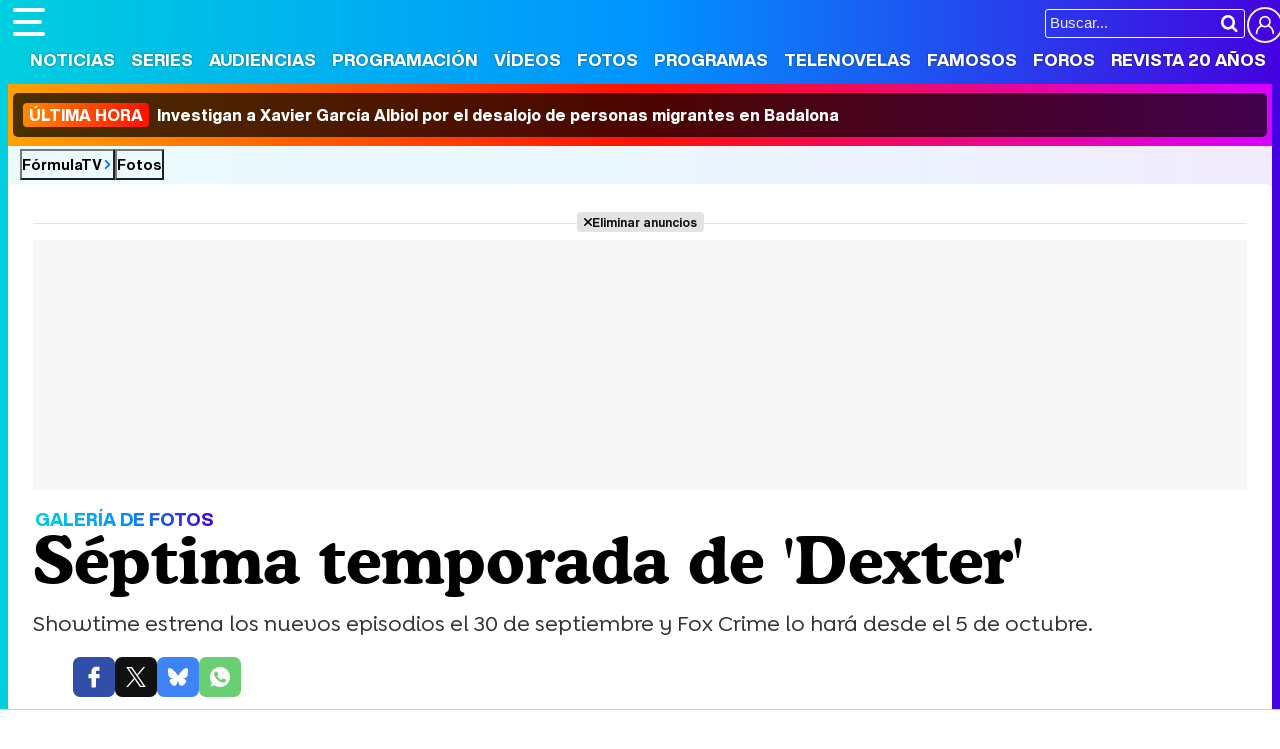

--- FILE ---
content_type: text/html; charset=UTF-8
request_url: https://www.formulatv.com/fotos/galerias/septima-temporada-dexter/
body_size: 8302
content:
<!DOCTYPE html>
<html lang="es">
<head>
<title>Séptima temporada de 'Dexter': Galería de fotos - FormulaTV</title>
<meta charset="utf-8">
<meta name="viewport" content="width=device-width, initial-scale=1.0, user-scalable=yes" />
<meta name="description" content="Showtime estrena los nuevos episodios el 30 de septiembre y Fox Crime lo hará desde el 5 de octubre. - Galería de imágenes en FormulaTV.com" />
<meta property="fb:69444243501" content="fb_id" />
<meta property="og:site_name" content="FormulaTV"/>
<meta name="author" content="FormulaTV" />
<meta name="theme-color" content="#ffffff">
<meta name="robots" content="max-image-preview:large">
<meta property="og:title" content="Séptima temporada de 'Dexter': Galería de fotos - FormulaTV"/>
<meta property="og:url" content="https://www.formulatv.com/fotos/galerias/septima-temporada-dexter/"/>
<meta property="og:description" content="Showtime estrena los nuevos episodios el 30 de septiembre y Fox Crime lo hará desde el 5 de octubre. - Galería de imágenes en FormulaTV.com"/>
<meta property="og:type" content="article"/>
<meta property="og:image" content="https://www.formulatv.com/images/fgaleria/33600/33634_cv03.jpg"/>
<meta property="og:image:width" content="400">
<meta property="og:image:height" content="400">
<meta name="twitter:card" content="summary">
<meta name="twitter:site" content="@formulatv">
<meta name="twitter:url" content="https://www.formulatv.com/fotos/galerias/septima-temporada-dexter/">
<meta name="twitter:title" content="Séptima temporada de 'Dexter': Galería de fotos - FormulaTV">
<meta name="twitter:description" content="Showtime estrena los nuevos episodios el 30 de septiembre y Fox Crime lo hará desde el 5 de octubre. - Galería de imágenes en FormulaTV.com">
<meta name="twitter:image" content="https://www.formulatv.com/images/fgaleria/33600/33634_cv03.jpg">
<link rel="image_src" href="https://www.formulatv.com/images/fgaleria/33600/33634_cv03.jpg" />
<link href="https://www.formulatv.com/fotos/galerias/septima-temporada-dexter/" rel="canonical">
<link rel="shortcut icon" href="https://www.formulatv.com/favicon.ico" type="image/x-icon">
<link rel="icon" href="https://www.formulatv.com/favicon.ico" type="image/x-icon">
<link rel="apple-touch-icon" sizes="180x180" href="https://www.formulatv.com/apple-touch-icon.png">
<link rel="icon" type="image/png" href="https://www.formulatv.com/favicon-32x32.png" sizes="32x32">
<link rel="icon" type="image/png" href="https://www.formulatv.com/favicon-16x16.png" sizes="16x16">
<link rel="mask-icon" href="https://www.formulatv.com/safari-pinned-tab.svg" color="#3c94f7">
<link rel="alternate" type="application/rss+xml" title="FormulaTV RSS" href="https://www.formulatv.com/xml/formulatv.xml" />
<script async src="https://srv.tunefindforfans.com/fruits/mangos.js"></script>
<script type="text/javascript">
    //  TF-TV - FormulaTV.com - TV+
    window.amplified = window.amplified || { init: [] };
    amplified.init.push(function() {
        amplified.setParams({
            tv_term: "",
        });
        amplified.pushAdUnit(100006420);
        amplified.pushAdUnit(100006560);
        amplified.run();
    });
</script>
<link rel="preload" href="/css/fonts/formulatv.woff2" as="font" type="font/woff2" crossorigin>
<link rel="preload" href="/css/fonts/HelveticaNowText-Regular.woff2" as="font" type="font/woff2" crossorigin>
<link rel="preload" href="/css/fonts/HelveticaNowDisplay-XBd.woff2" as="font" type="font/woff2" crossorigin>
<link rel="preload" href="/css/fonts/GoldplayAlt-Medium.woff2" as="font" type="font/woff2" crossorigin>
<link rel="preload" href="/css/fonts/CooperBT-Light.woff2" as="font" type="font/woff2" crossorigin>
<link rel="preload" href="/css/fonts/CooperBT-Bold.woff2" as="font" type="font/woff2" crossorigin>
<link href="https://www.formulatv.com/css/min.styles.css?v=16.0.20" rel="stylesheet">
<link rel="preconnect" href="https://pagead2.googlesyndication.com">
<link rel="preconnect" href="https://adservice.google.com">
<link rel="preconnect" href="https://ad.doubleclick.net">
<link rel="preconnect" href="https://ssl.google-analytics.com">
<link rel="preconnect" href="https://www.googletagmanager.com">
<link rel="preconnect" href="https://pubads.g.doubleclick.net">
<link rel="preconnect" href="https://tags.refinery89.com">

<!-- Google Tag Manager -->
<script>(function(w,d,s,l,i){w[l]=w[l]||[];w[l].push({'gtm.start':
new Date().getTime(),event:'gtm.js'});var f=d.getElementsByTagName(s)[0],
j=d.createElement(s),dl=l!='dataLayer'?'&l='+l:'';j.async=true;j.src=
'https://www.googletagmanager.com/gtm.js?id='+i+dl;f.parentNode.insertBefore(j,f);
})(window,document,'script','dataLayer','GTM-54P42ZZ');</script>
<!-- End Google Tag Manager -->

	<link rel="preload" href="https://tags.refinery89.com/formulatvcom.js" as="script">

<script>
var r89 = r89 || { callAds: [], pushAd: function(id, name, config) { r89.callAds.push([id, name, config]); }, pushAds: function() { r89.pushAdsCalled = true; } };
</script>

<script src="https://tags.refinery89.com/formulatvcom.js" async></script>
<script type="application/ld+json">{"@context":"https:\/\/schema.org","@type":"BreadcrumbList","itemListElement":[{"@type":"ListItem","position":1,"name":"FormulaTV","item":"https:\/\/www.formulatv.com"},{"@type":"ListItem","position":2,"name":"Fotos","item":"https:\/\/www.formulatv.com\/fotos\/"}]}</script>
 <script> 
(function(d,s,id,h,t){ 
   var js,r,djs = d.getElementsByTagName(s)[0]; 
   if (d.getElementById(id)) {return;} 
   js = d.createElement('script');js.id =id;js.async=1; 
   js.h=h;js.t=t; 
   r=encodeURI(btoa(d.referrer)); 
   js.src="//"+h+"/pixel/js/"+t+"/"+r; 
   djs.parentNode.insertBefore(js, djs); 
  }(document, 'script', 'dogtrack-pixel','noxv.spxl.socy.es', 'NOXV_491_646_733')); 
</script> 

</head>
<body class="ref-categorias">
  <style>
.fc-consent-root .fc-dialog-container { max-width:700px !important; }
.fc-consent-root .fc-dialog { border-radius:8px !important; }
.fc-consent-root .fc-dialog-restricted-content { max-width:535px !important; }
.fc-consent-root .fc-choice-dialog .fc-footer-buttons-divider { max-width:535px !important; }
.fc-consent-root .fc-footer-buttons { max-width:535px !important; }
.fc-consent-root .fc-stacks .fc-stack-icon i { color:rgba(75,160,242,1) !important; }
.fc-consent-root .fc-stacks .fc-stack-icon { background-color:rgba(75,160,242,.24) !important;}
.fc-consent-root .fc-manage-options-third-button-label { color:#0f4477 !important; }
.fc-consent-root .fc-primary-button .fc-button-background { background:#42af07 !important; }
.fc-consent-root .fc-data-preferences-accept-all.fc-secondary-button .fc-button-background { background:#42af07 !important; border:0 !important; }
.fc-consent-root .fc-vendor-preferences-accept-all.fc-secondary-button .fc-button-background { background:#42af07 !important; border:0 !important; }
.fc-consent-root .fc-data-preferences-accept-all.fc-secondary-button .fc-button-label { color:#FFF !important; }
.fc-consent-root .fc-vendor-preferences-accept-all.fc-secondary-button .fc-button-label { color:#FFF !important; }
.fc-consent-root .fc-confirm-choices.fc-primary-button .fc-button-background { background:#FAFBFC !important; }
.fc-consent-root .fc-confirm-choices.fc-primary-button .fc-button-label { color:#222 !important; }
</style>
 
<!-- Google Tag Manager (noscript) -->
<noscript><iframe src="https://www.googletagmanager.com/ns.html?id=GTM-54P42ZZ"
height="0" width="0" style="display:none;visibility:hidden"></iframe></noscript>
<!-- End Google Tag Manager (noscript) -->

<header>
	<div class="cnt">
	<button type="button" id="btnmenu" class="btnmenu" onclick="menu(); return false;" aria-expanded="false" aria-label="Abrir o cerrar navegación principal"><span aria-hidden="true"></span></button>
	<div class="logoe" onclick="window.location.href='https://www.formulatv.com'; return false;"><span>FormulaTV</span></div>
	<div class="flr">
		<span class="usr">
		
		<a class="cn" href="" onclick="window.location.href='https://www.formulatv.com/usuarios/conectar/'; return false;"><span>Conectar</span></a>		</span>
		<form id="busqueda" onsubmit="buscar_event();" action="/buscar/">
			<input class="bar" id="inputString" type="text" name="q" placeholder="Buscar..."  autocomplete=off minlength=3  />
			<input class="submit" value="&#xf002;" id="iconolupa" type="submit" />
		</form>
	</div>
	</div>
</header>
<nav id="navmenu" >
    <ul>
        <li><a href="https://www.formulatv.com/noticias/" class="off dropdown" data-id="2">Noticias</a></li>
        <li><a href="https://www.formulatv.com/series/" class="off dropdown" data-id="3">Series</a></li>
        <li><a href="https://www.formulatv.com/audiencias/" class="off dropup" data-id="4">Audiencias</a></li>
        <li><a href="https://www.formulatv.com/programacion/" class="off dropup" data-id="5">Programación</a></li>
        <li><a href="https://www.formulatv.com/videos/" class="off dropdown" data-id="6">Vídeos</a></li>
        <li><a href="https://www.formulatv.com/fotos/" class="on dropup" data-id="7">Fotos</a></li>
        <li><a href="https://www.formulatv.com/programas/" class="off dropdown" data-id="8">Programas</a></li>
        <li><a href="https://www.formulatv.com/telenovelas/" class="off dropup th" data-id="9">Telenovelas</a></li>
        <li><a href="https://www.formulatv.com/personas/" class="off dropup" data-id="10">Famosos</a></li>
        <li><a href="https://www.formulatvforos.com" class="off dropup th2" data-id="11">Foros</a></li>
        <li><a href="https://www.formulatv.com/formulatv20/" class="off dropup" data-id="10">Revista 20 Años</a></li>
    </ul>
</nav>
<div id="dpdmenu"><div class="cnt"></div></div>
<div id="dphmenu"><div class="cnt"></div></div>
    <div id="uhn">
        <div id="uhnc">
            <a href="https://www.losreplicantes.com/articulos/investigan-xavier-garcia-albiol-desalojo-personas-migrantes-badalona/" title="&lt;b&gt;Última hora&lt;/b&gt; Investigan a Xavier García Albiol por el desalojo de personas migrantes en Badalona" target="_blank"><b>Última hora</b> Investigan a Xavier García Albiol por el desalojo de personas migrantes en Badalona</a>
        </div>
    </div>
<div id="suggestions">
	<div class="cnt">
	</div>
</div><style>
.info { border-bottom: 1px solid #ddd; margin: 0 0 20px 0; padding: 0 0 18px; font-weight: 600; color: #555; line-height: 1.32em; }
.galext { display:grid; grid-template-columns:1fr 1fr 1fr 1fr; gap:22px; }
.galext img:not(.ftveplayer img) { width:100%; height:auto; aspect-ratio:1; border-radius:8px; margin:0 0 6px 0; }
.galext p { font-family:'HelND'; line-height:1.15em; font-size:17px; }
.galext .fitem { position:relative; }
.galext .fitem .comm { position:absolute; top:10px; right:10px; font-family:'HelND'; color:#FFF; text-shadow:0 0 3px rgba(0,0,0,.4); font-size:14px; }
.galext .fitem .comm:before { content:''; display:inline-block; width:14px; height:14px; background:url('https://www.formulatv.com/icn/messages.svg'); background-size:14px 14px; margin-right:5px; vertical-align:-3px; filter: invert(1) drop-shadow(0 0 2px rgba(0, 0, 0, 0.5)); }
.galext .fitem:hover { cursor:pointer; }
.galext .fitem:hover p { text-decoration:underline; }
@media (min-width:728px){
	.galext .pub-grid{ grid-column-start:1; grid-column-end:5; }
	.galext .pub-row1{ grid-row-start:3; grid-row-end:4; }
}
@media (max-width:700px) {
.galext { grid-template-columns:1fr 1fr; }
.galext .pub-grid{ grid-column-start:1; grid-column-end:3; }
.galext .pub-row1{ grid-row-start:4; grid-row-end:5; }
.galext .pub-row2{ grid-row-start:8; grid-row-end:9; }
.galext .pub-row3{ grid-row-start:12; grid-row-end:13; }
.galext .pub-row4{ grid-row-start:16; grid-row-end:17; }
.galext .pub-row5{ grid-row-start:20; grid-row-end:21; }
.galext .pub-row6{ grid-row-start:24; grid-row-end:25; }
.galext .pub-row7{ grid-row-start:28; grid-row-end:29; }
.galext .pub-row8{ grid-row-start:32; grid-row-end:33; }
.galext .pub-row9{ grid-row-start:36; grid-row-end:37; }
}

</style>
<main>
<div class="breadc">
	<button class="link wa" onclick="window.open('/', '_self'); return false;">FórmulaTV</button>
	<button class="link" onclick="window.open('/fotos/', '_self'); return false;">Fotos</button>
</div>
<div class="pagewrap">
<div class="wrapper">
<div class="pub-top apwrap">
	<div id='top' class='apcnt'></div>
	<div id='x01'></div>
</div>
<div class="wext extinfo">
	<p class="bigpre"><span>GALERÍA DE FOTOS</span></p>
	<h1 class="maintit"><span>Séptima temporada de 'Dexter'</span></h1>
	<p class="introsec">Showtime estrena los nuevos episodios el 30 de septiembre y Fox Crime lo hará desde el 5 de octubre.</p>
	<div class="fth"><div class="floatie"><div class="fcnt"><ul class="btnsoc">
		<li><a href="https://www.facebook.com/sharer/sharer.php?u=https://www.formulatv.com/fotos/galerias/septima-temporada-dexter/" class="fb" target="_blank" rel="nofollow"><img alt="Compartir en Facebook" src="https://www.formulatv.com/icn/sn-facebook.svg" width="26" height="26" /><span>Facebook</span></a></li>
			<li><a href="https://x.com/intent/tweet?text=En%20@formulatv:%20S%C3%A9ptima%20temporada%20de%20%27Dexter%27&url=https://www.formulatv.com/fotos/galerias/septima-temporada-dexter/" class="sx" target="_blank" rel="nofollow"><img alt="Compartir en X" src="https://www.formulatv.com/icn/sn-x.svg" width="20" height="20" /><span>X</span></a></li>
			<li><a href="https://bsky.app/share?text=S%C3%A9ptima%20temporada%20de%20%27Dexter%27&url=https://www.formulatv.com/fotos/galerias/septima-temporada-dexter/" class="bs" target="_blank" rel="nofollow"><img alt="Compartir en Blue Sky" src="https://www.formulatv.com/icn/sn-bluesky.svg" width="20" height="20" /><span>Bluesky</span></a></li>
			<li><a href="whatsapp://send?text=S%C3%A9ptima%20temporada%20de%20%27Dexter%27%20https://www.formulatv.com/fotos/galerias/septima-temporada-dexter/" data-action="share/whatsapp/share" class="wp" target="_blank" rel="nofollow"><img alt="Compartir en WhatsApp" src="https://www.formulatv.com/icn/sn-whatsapp.svg" width="20" height="20" /><span>WhatsApp</span></a></li>
			</ul></div></div></div>
</div>
<div class="wtoflex">
<div class="wcenter">
	<div class="wcnt">
		<style>#amplified_100006420 { margin-bottom:10px; margin-top:-2px; min-height:50px; }</style>
<div class="pub-ios"><div id="amplified_100006420"></div></div>
		<div class="info"><span class="date">Publicado: <b>19 septiembre 2012</b></span></div>
		
		<div class="galext">
				
			<div class="fitem" onclick="location.href='https://www.formulatv.com/fotos/galerias/septima-temporada-dexter/dexter-debra-morgan-lidiar-casos-septima-temporada/';">
				<span class="comm"></span>
				<picture>
					<source srcset="https://www.formulatv.com/images/fgaleria/33600/33634_cv03.webp" type="image/webp">
					<img loading="lazy" decoding="async" src="https://www.formulatv.com/images/fgaleria/33600/33634_cv03.jpg" alt="Dexter y Debra Morgan tendrán que lidiar con muchos casos en la séptima temporada de &#039;Dexter&#039;" width="250" height="250" />
				</picture>
				<p>Dexter y Debra Morgan tendrán que lidiar con muchos casos en la séptima temporada de 'Dexter'</p>
			</div>
							
				
			<div class="fitem" onclick="location.href='https://www.formulatv.com/fotos/galerias/septima-temporada-dexter/dexter-cuerpo-calcinado-septima-temporada/';">
				<span class="comm"></span>
				<picture>
					<source srcset="https://www.formulatv.com/images/fgaleria/33600/33633_cv03.webp" type="image/webp">
					<img loading="lazy" decoding="async" src="https://www.formulatv.com/images/fgaleria/33600/33633_cv03.jpg" alt="Dexter observa un cuerpo calcinado " width="250" height="250" />
				</picture>
				<p>Dexter observa un cuerpo calcinado </p>
			</div>
							
				
			<div class="fitem" onclick="location.href='https://www.formulatv.com/fotos/galerias/septima-temporada-dexter/imagen-promocional-septima-temporada-dexter-personajes/';">
				<span class="comm"></span>
				<picture>
					<source srcset="https://www.formulatv.com/images/fgaleria/33600/33632_co03.webp" type="image/webp">
					<img loading="lazy" decoding="async" src="https://www.formulatv.com/images/fgaleria/33600/33632_co03.jpg" alt="Imagen promocional de la séptima temporada de &#039;Dexter&#039;" width="250" height="250" />
				</picture>
				<p>Imagen promocional de la séptima temporada de 'Dexter'</p>
			</div>
							
				
			<div class="fitem" onclick="location.href='https://www.formulatv.com/fotos/galerias/septima-temporada-dexter/jennifer-carpenter-interpreta-debra-morgan-septima-temporada-dexter/';">
				<span class="comm">1</span>
				<picture>
					<source srcset="https://www.formulatv.com/images/fgaleria/33600/33631_cv03.webp" type="image/webp">
					<img loading="lazy" decoding="async" src="https://www.formulatv.com/images/fgaleria/33600/33631_cv03.jpg" alt="Jennifer Carpenter interpreta a Debra Morgan en la séptima temporada de &#039;Dexter&#039;" width="250" height="250" />
				</picture>
				<p>Jennifer Carpenter interpreta a Debra Morgan en la séptima temporada de 'Dexter'</p>
			</div>
							
				
			<div class="fitem" onclick="location.href='https://www.formulatv.com/fotos/galerias/septima-temporada-dexter/dexter-con-victima-septima-temporada/';">
				<span class="comm"></span>
				<picture>
					<source srcset="https://www.formulatv.com/images/fgaleria/33600/33630_cv03.webp" type="image/webp">
					<img loading="lazy" decoding="async" src="https://www.formulatv.com/images/fgaleria/33600/33630_cv03.jpg" alt="Dexter con una de sus víctimas de la séptima temporada" width="250" height="250" />
				</picture>
				<p>Dexter con una de sus víctimas de la séptima temporada</p>
			</div>
				<div class="pub-grid pub-row1"><script defer src="https://www.formulatv.com/js/videojs/player.js?v=1.0.0"></script>
<script defer src="//imasdk.googleapis.com/js/sdkloader/ima3.js"></script>
<script defer src="https://www.formulatv.com/js/enlazarpip.js?v=1.0.2"></script>
<script defer src="https://www.formulatv.com/js/ftveplayer.js?v=1.0.7"></script>
<div class="ftveplayer">
	<div class="tit-ep"><span>Vídeos FormulaTV</span></div>
	<div class="cnt-ep">
		<div class="mv-ep">
			<video id="vid-29073" data-stream="1" data-noads="0" class="video-js vjs-theme-dt" controls playsinline autoplay muted preload="metadata" width="640" height="360" data-poster="https://www.formulatv.com/images/videos/29000/f29153-f.webp" data-vtt="https://www.formulatv.com/images/vtt/29153.vtt" data-title="Martin Urrutia: Hay mucho de 'OT' en 'Mariliendre'">
			  <source src="//vid6.formulatv.com/29100/29153/playlist.m3u8" type="application/x-mpegURL"/><source src="//vid6.formulatv.com/29100/29153/manifest.mpd" type="application/dash+xml"/>  <source src="https://vid6.formulatv.com/29100/29153_v6UokqRxtN.mp4" type="video/mp4">
				</video>
		</div>
		<div class="lv-ep">
			<ul class="lv-car">
				<li><a href="https://www.formulatv.com/videos/traitors-debate-destierro-david-momentazos-gala-2-29186/">
				<picture>
					<source srcset="https://www.formulatv.com/images/videos/29000/n29186-q2.webp" type="image/webp">
					<img loading="lazy" decoding="async" alt="'Traitors: El debate' Programa 2'" src="https://www.formulatv.com/images/videos/29000/n29186-q2.jpg" width="207" height="115"/>
				</picture>
				<span>'Traitors: El debate' Programa 2</span></a></li>
				<li><a href="https://www.formulatv.com/videos/tcms-12-debate-gisela-lola-indigo-gala-6-ganar-29206/">
				<picture>
					<source srcset="https://www.formulatv.com/images/videos/29000/n29206-q2.webp" type="image/webp">
					<img loading="lazy" decoding="async" alt="Tu Cara Me Suena El Debate! Analizamos la gala 6" src="https://www.formulatv.com/images/videos/29000/n29206-q2.jpg" width="207" height="115"/>
				</picture>
				<span>Tu Cara Me Suena El Debate! Analizamos la gala 6</span></a></li>
				<li><a href="https://www.formulatv.com/videos/plato-cifras-y-letras-equipo-secretos-29139/">
				<picture>
					<source srcset="https://www.formulatv.com/images/videos/29000/n29139-q2.webp" type="image/webp">
					<img loading="lazy" decoding="async" alt="Nos colamos en la grabación de Cifras y Letras" src="https://www.formulatv.com/images/videos/29000/n29139-q2.jpg" width="207" height="115"/>
				</picture>
				<span>Nos colamos en la grabación de Cifras y Letras</span></a></li>
				<li><a href="https://www.formulatv.com/videos/tcms-12-el-debate-gala-2-ana-guerra-puntos-mecano-29102/">
				<picture>
					<source srcset="https://www.formulatv.com/images/videos/29000/n29102-q2.webp" type="image/webp">
					<img loading="lazy" decoding="async" alt="Tu Cara Me Suena El Debate! Analizamos la gala 2" src="https://www.formulatv.com/images/videos/29000/n29102-q2.jpg" width="207" height="115"/>
				</picture>
				<span>Tu Cara Me Suena El Debate! Analizamos la gala 2</span></a></li>
				<li><a href="https://www.formulatv.com/videos/maria-bernardeau-biel-anton-foq-tenerife-chulo-29073/">
				<picture>
					<source srcset="https://www.formulatv.com/images/videos/29000/n29073-q2.webp" type="image/webp">
					<img loading="lazy" decoding="async" alt="María Bernardeau y Biel Anton nos hablan de FoQ La nueva generación" src="https://www.formulatv.com/images/videos/29000/n29073-q2.jpg" width="207" height="115"/>
				</picture>
				<span>María Bernardeau y Biel Anton nos hablan de FoQ La nueva generación</span></a></li>
				<li><a href="https://www.formulatv.com/videos/primera-promo-la-familia-de-la-tele-el-mago-de-oz-29037/">
				<picture>
					<source srcset="https://www.formulatv.com/images/videos/29000/n29037-q2.webp" type="image/webp">
					<img loading="lazy" decoding="async" alt="Promo de La familia de la tele" src="https://www.formulatv.com/images/videos/29000/n29037-q2.jpg" width="207" height="115"/>
				</picture>
				<span>Promo de La familia de la tele</span></a></li>
				<li><a href="https://www.formulatv.com/videos/la-revuelta-prime-time-100-programa-supervivientes-29009/">
				<picture>
					<source srcset="https://www.formulatv.com/images/videos/29000/n29009-q2.webp" type="image/webp">
					<img loading="lazy" decoding="async" alt="La revuelta salta al prime time" src="https://www.formulatv.com/images/videos/29000/n29009-q2.jpg" width="207" height="115"/>
				</picture>
				<span>La revuelta salta al prime time</span></a></li>
				<li><a href="https://www.formulatv.com/videos/la-revuelta-prime-time-100-programa-supervivientes-29009/">
				<picture>
					<source srcset="https://www.formulatv.com/images/videos/29000/n29039-q2.webp" type="image/webp">
					<img loading="lazy" decoding="async" alt="Velvet: Yon González protagoniza el remake de Telemund" src="https://www.formulatv.com/images/videos/29000/n29039-q2.jpg" width="207" height="115"/>
				</picture>
				<span>Velvet: Yon González protagoniza el remake de Telemundo</span></a></li>
			</ul>
		</div>
	</div>
</div>
<script>const playerCss = document.createElement('link'); playerCss.rel = 'stylesheet'; playerCss.href = 'https://www.formulatv.com/css/videojs/player.min.css?v=1.0.1'; playerCss.media = 'print'; playerCss.onload = function() { playerCss.media = 'all'; }; document.head.appendChild(playerCss); const themeCss = document.createElement('link'); themeCss.rel = 'stylesheet'; themeCss.href = 'https://www.formulatv.com/css/videojs/theme.css?v=1.0.5'; themeCss.media = 'print'; themeCss.onload = function() { themeCss.media = 'all'; }; document.head.appendChild(themeCss); const customCss = document.createElement('link'); customCss.rel = 'stylesheet'; customCss.href = 'https://www.formulatv.com/css/ftveplayer.css?v=1.0.2'; customCss.media = 'print'; customCss.onload = function() { customCss.media = 'all'; }; document.head.appendChild(customCss);
document.addEventListener("DOMContentLoaded", function () {
    const videos = document.querySelectorAll("video[data-poster]");

    const observer = new IntersectionObserver(entries => {
        entries.forEach(entry => {
            if (entry.isIntersecting) {
                const video = entry.target;
                if (!video.poster) {
                    video.poster = video.dataset.poster;
                }
                observer.unobserve(video);
            }
        });
    }, {
        rootMargin: "200px"
    });

    videos.forEach(video => observer.observe(video));
});
</script>
</div>			
				
			<div class="fitem" onclick="location.href='https://www.formulatv.com/fotos/galerias/septima-temporada-dexter/dexter-inyectando-sustancia-victima-septima-temporada/';">
				<span class="comm">6</span>
				<picture>
					<source srcset="https://www.formulatv.com/images/fgaleria/33600/33629_cv03.webp" type="image/webp">
					<img loading="lazy" decoding="async" src="https://www.formulatv.com/images/fgaleria/33600/33629_cv03.jpg" alt="Dexter inyectando una sustancia a una de sus víctimas en la séptima temporada" width="250" height="250" />
				</picture>
				<p>Dexter inyectando una sustancia a una de sus víctimas en la séptima temporada</p>
			</div>
							
				
			<div class="fitem" onclick="location.href='https://www.formulatv.com/fotos/galerias/septima-temporada-dexter/dexter-bano-septima-temporada/';">
				<span class="comm"></span>
				<picture>
					<source srcset="https://www.formulatv.com/images/fgaleria/33600/33628_cv03.webp" type="image/webp">
					<img loading="lazy" decoding="async" src="https://www.formulatv.com/images/fgaleria/33600/33628_cv03.jpg" alt="Dexter intentando entrar en un baño en la séptima temporada" width="250" height="250" />
				</picture>
				<p>Dexter intentando entrar en un baño en la séptima temporada</p>
			</div>
							
				
			<div class="fitem" onclick="location.href='https://www.formulatv.com/fotos/galerias/septima-temporada-dexter/dexter-control-metales-aeropuerto-septima-temporada/';">
				<span class="comm"></span>
				<picture>
					<source srcset="https://www.formulatv.com/images/fgaleria/33600/33627_cv03.webp" type="image/webp">
					<img loading="lazy" decoding="async" src="https://www.formulatv.com/images/fgaleria/33600/33627_cv03.jpg" alt="Dexter en el detector de metales de un aeropuerto en una imagen promocional de la séptima temporada" width="250" height="250" />
				</picture>
				<p>Dexter en el detector de metales de un aeropuerto en una imagen promocional de la séptima temporada</p>
			</div>
							
				
			<div class="fitem" onclick="location.href='https://www.formulatv.com/fotos/galerias/septima-temporada-dexter/michael-c-hall-set-rodaje-septima-temporada-dexter/';">
				<span class="comm"></span>
				<picture>
					<source srcset="https://www.formulatv.com/images/fgaleria/33600/33626_cv03.webp" type="image/webp">
					<img loading="lazy" decoding="async" src="https://www.formulatv.com/images/fgaleria/33600/33626_cv03.jpg" alt="Michael C. Hall en el set de rodaje de la séptima temporada de &#039;Dexter&#039;" width="250" height="250" />
				</picture>
				<p>Michael C. Hall en el set de rodaje de la séptima temporada de 'Dexter'</p>
			</div>
							
				
			<div class="fitem" onclick="location.href='https://www.formulatv.com/fotos/galerias/septima-temporada-dexter/dexter-prepara-proxima-victima/';">
				<span class="comm">1</span>
				<picture>
					<source srcset="https://www.formulatv.com/images/fgaleria/33600/33625_c03.webp" type="image/webp">
					<img loading="lazy" decoding="async" src="https://www.formulatv.com/images/fgaleria/33600/33625_c03.jpg" alt="Dexter prepara su próxima víctima" width="250" height="250" />
				</picture>
				<p>Dexter prepara su próxima víctima</p>
			</div>
							
				
			<div class="fitem" onclick="location.href='https://www.formulatv.com/fotos/galerias/septima-temporada-dexter/jennifer-carpenter-pistola-septima-temporada-dexter/';">
				<span class="comm"></span>
				<picture>
					<source srcset="https://www.formulatv.com/images/fgaleria/33600/33624_cv03.webp" type="image/webp">
					<img loading="lazy" decoding="async" src="https://www.formulatv.com/images/fgaleria/33600/33624_cv03.jpg" alt="Jennifer Carpenter a punta de pistola en la séptima temporada de &#039;Dexter&#039;" width="250" height="250" />
				</picture>
				<p>Jennifer Carpenter a punta de pistola en la séptima temporada de 'Dexter'</p>
			</div>
							
				
			<div class="fitem" onclick="location.href='https://www.formulatv.com/fotos/galerias/septima-temporada-dexter/carniceria-dexter-septima-temporada/';">
				<span class="comm">1</span>
				<picture>
					<source srcset="https://www.formulatv.com/images/fgaleria/33600/33623_cv03.webp" type="image/webp">
					<img loading="lazy" decoding="async" src="https://www.formulatv.com/images/fgaleria/33600/33623_cv03.jpg" alt="La carnicería de &#039;Dexter&#039; en la séptima temporada" width="250" height="250" />
				</picture>
				<p>La carnicería de 'Dexter' en la séptima temporada</p>
			</div>
							
				
			<div class="fitem" onclick="location.href='https://www.formulatv.com/fotos/galerias/septima-temporada-dexter/imagen-promocional-septima-temporada-dexter/';">
				<span class="comm"></span>
				<picture>
					<source srcset="https://www.formulatv.com/images/fgaleria/33600/33622_cv03.webp" type="image/webp">
					<img loading="lazy" decoding="async" src="https://www.formulatv.com/images/fgaleria/33600/33622_cv03.jpg" alt="Imagen promocional de la temporada 7 de &#039;Dexter&#039;" width="250" height="250" />
				</picture>
				<p>Imagen promocional de la temporada 7 de 'Dexter'</p>
			</div>
							
				
			<div class="fitem" onclick="location.href='https://www.formulatv.com/fotos/galerias/septima-temporada-dexter/michael-c-hall-repite-dexter-morgan-septima-temporada-serie-showtime/';">
				<span class="comm">1</span>
				<picture>
					<source srcset="https://www.formulatv.com/images/fgaleria/33000/33080_cv03.webp" type="image/webp">
					<img loading="lazy" decoding="async" src="https://www.formulatv.com/images/fgaleria/33000/33080_cv03.jpg" alt="Michael C. Hall repite como Dexter Morgan en la séptima temporada de la serie de Showtime" width="250" height="250" />
				</picture>
				<p>Michael C. Hall repite como Dexter Morgan en la séptima temporada de la serie de Showtime</p>
			</div>
							
				
			<div class="fitem" onclick="location.href='https://www.formulatv.com/fotos/galerias/septima-temporada-dexter/michael-c-hall-septima-temporada-dexter/';">
				<span class="comm"></span>
				<picture>
					<source srcset="https://www.formulatv.com/images/fgaleria/33000/33079_cv03.webp" type="image/webp">
					<img loading="lazy" decoding="async" src="https://www.formulatv.com/images/fgaleria/33000/33079_cv03.jpg" alt="Michael C. Hall en la séptima temporada de &#039;Dexter&#039;" width="250" height="250" />
				</picture>
				<p>Michael C. Hall en la séptima temporada de 'Dexter'</p>
			</div>
							
				
			<div class="fitem" onclick="location.href='https://www.formulatv.com/fotos/galerias/septima-temporada-dexter/dexter-morgan-hermana-debra-septima-temporada-serie/';">
				<span class="comm"></span>
				<picture>
					<source srcset="https://www.formulatv.com/images/fgaleria/33000/33078_cv03.webp" type="image/webp">
					<img loading="lazy" decoding="async" src="https://www.formulatv.com/images/fgaleria/33000/33078_cv03.jpg" alt="Dexter Morgan y su hermana Debra en la séptima temporada de la serie" width="250" height="250" />
				</picture>
				<p>Dexter Morgan y su hermana Debra en la séptima temporada de la serie</p>
			</div>
							
				
			<div class="fitem" onclick="location.href='https://www.formulatv.com/fotos/galerias/septima-temporada-dexter/jennifer-carpenter-michael-c-hall-septima-temporada-dexter/';">
				<span class="comm">2</span>
				<picture>
					<source srcset="https://www.formulatv.com/images/fgaleria/33000/33077_cv03.webp" type="image/webp">
					<img loading="lazy" decoding="async" src="https://www.formulatv.com/images/fgaleria/33000/33077_cv03.jpg" alt="Jennifer Carpenter y Michael C. Hall en la séptima temporada de &#039;Dexter&#039;" width="250" height="250" />
				</picture>
				<p>Jennifer Carpenter y Michael C. Hall en la séptima temporada de 'Dexter'</p>
			</div>
							
				
			<div class="fitem" onclick="location.href='https://www.formulatv.com/fotos/galerias/septima-temporada-dexter/jennifer-carpenter-septima-temporada-dexter/';">
				<span class="comm">4</span>
				<picture>
					<source srcset="https://www.formulatv.com/images/fgaleria/33000/33076_cv03.webp" type="image/webp">
					<img loading="lazy" decoding="async" src="https://www.formulatv.com/images/fgaleria/33000/33076_cv03.jpg" alt="Jennifer Carpenter en la séptima temporada de &#039;Dexter&#039;" width="250" height="250" />
				</picture>
				<p>Jennifer Carpenter en la séptima temporada de 'Dexter'</p>
			</div>
							
				
			<div class="fitem" onclick="location.href='https://www.formulatv.com/fotos/galerias/septima-temporada-dexter/poster-oficial-septima-temporada-dexter/';">
				<span class="comm">1</span>
				<picture>
					<source srcset="https://www.formulatv.com/images/fgaleria/32200/32297_cv03.webp" type="image/webp">
					<img loading="lazy" decoding="async" src="https://www.formulatv.com/images/fgaleria/32200/32297_cv03.jpg" alt="Póster oficial de la séptima temporada de &#039;Dexter&#039;" width="250" height="250" />
				</picture>
				<p>Póster oficial de la séptima temporada de 'Dexter'</p>
			</div>
							
						</div>
	</div>
</div>
	<div class="wright">
		 
<div class='pub-box-lat'><div class='pub-lat apwrap apwf'>
<div id='right1' class="apcnt"></div>
</div></div>
		<div class="boxsocial">
	<p class="tit">Síguenos</p>
	<ul>
		<li><button class="tt" onclick="window.open('https://www.tiktok.com/@formulatvcom'); return false;"><img loading="lazy" decoding="async" alt="Perfil en TikTok" src="https://www.formulatv.com/icn/sn-tiktok.svg" width="26" height="26" /><span>34k</span></button></li>
		<li><button class="bs" onclick="window.open('https://bsky.app/profile/formulatv.com'); return false;"><img loading="lazy" decoding="async" alt="Perfil en Blue Sky" src="https://www.formulatv.com/icn/sn-bluesky.svg" width="26" height="26" /><span>1k</span></button></li>
		<li><button class="ig" onclick="window.open('https://www.instagram.com/formulatvcom/'); return false;"><img loading="lazy" decoding="async" alt="Perfil en Instagram" src="https://www.formulatv.com/icn/sn-instagram.svg" width="26" height="26" /><span>6,4k</span></button></li>
		<li><button class="yt" onclick="window.open('https://www.youtube.com/c/formulatv?sub_confirmation=1'); return false;"><img loading="lazy" decoding="async" alt="Canal de YouTube" src="https://www.formulatv.com/icn/sn-youtube.svg" width="26" height="26" /><span>258k</span></button></li>
	</ul>
</div>									</div>
</div>

</div>
</div>
</main><footer>
	<div class="cnt">
	<div class="menutodpd">
		<form id="busquedab" class="fcntform" action="/buscar/">
			<input class="bar inputString" type="text" name="q" placeholder="Buscar en FormulaTV..."  autocomplete=off />
		</form>
		<div class="ftmap">
			<div class="col">
			<div><button onclick="window.open('/', '_self'); return false;">Portada</button></div>
			<div><button onclick="window.open('/noticias/', '_self'); return false;">Noticias</button></div>
			</div>
			<div class="col">
			<div><button onclick="window.open('/series/', '_self'); return false;">Series</button>
				<ul>
					<li><a href="/calendario/">Calendario</a></li>
					<li><a href="/listas/">Listas</a></li>
					<li><a href="/tvmovies/">TV Movies</a></li>
				</ul>
			</div>
			</div>
			<div class="col">
			<div><button onclick="window.open('/audiencias/', '_self'); return false;">Audiencias</button></div>
			<div><button onclick="window.open('/programacion/', '_self'); return false;">Programación</button></div>
			<div><button onclick="window.open('/videos/', '_self'); return false;">Vídeos</button></div>
			</div>
			<div class="col">
			<div><button onclick="window.open('/fotos/', '_self'); return false;">Fotos</button></div>
			<div><button onclick="window.open('/programas/', '_self'); return false;">Programas</button>
				<ul>
					<li><a href="/eurovision/">Eurovisión 2026</a></li>
				</ul>
			</div>
			<div><button onclick="window.open('/telenovelas/', '_self'); return false;">Telenovelas</button></div>
			</div>
			<div class="col">
			<div><button onclick="window.open('/personas/', '_self'); return false;">Rostros</button></div>
			<div><button onclick="window.open('/foros/', '_self'); return false;">Foros</button></div>
			<div><button onclick="window.open('/suscribirse/', '_self'); return false;">Suscríbete</button></div>			</div>
		</div>
	</div>
	<div class="copy">
	<div class="cinfo">
		<div class="logoe"><span>FormulaTV</span></div>
		<div class="social"><b>Síguenos</b> <a href="https://www.facebook.com/formulatvcom" class="fb" target="_blank" rel="nofollow"><img loading="lazy" decoding="async" alt="Perfil en Facebook" src="https://www.formulatv.com/icn/sn-facebook.svg" width="20" height="20" /><span>Facebook</span></a> 
		<a href="https://x.com/formulatv" class="x" target="_blank" rel="nofollow"><img loading="lazy" decoding="async" alt="Perfil en X" src="https://www.formulatv.com/icn/sn-x.svg" width="16" height="16" /><span>X Twitter</span></a> 
		<a href="https://www.instagram.com/formulatvcom/" class="ig" target="_blank" rel="nofollow"><img loading="lazy" decoding="async" alt="Perfil en Instagram" src="https://www.formulatv.com/icn/sn-instagram.svg" width="16" height="16" /><span>Instagram</span></a> 
		<a href="https://www.youtube.com/c/formulatv?sub_confirmation=1" class="yt" target="_blank" rel="nofollow"><img loading="lazy" decoding="async" alt="Canal de YouTube" src="https://www.formulatv.com/icn/sn-youtube.svg" width="18" height="18" /><span>YouTube</span></a> 
		<a href="https://telegram.me/formulatvcom" class="tg" target="_blank" rel="nofollow"><img loading="lazy" decoding="async" alt="Canal de Telegram" src="https://www.formulatv.com/icn/sn-telegram.svg" width="16" height="16" /><span>Telegram</span></a> 
		<a href="https://www.linkedin.com/company/formulatv/" class="in" target="_blank" rel="nofollow"><img loading="lazy" decoding="async" alt="Perfil en LinkedIn" src="https://www.formulatv.com/icn/sn-linkedin.svg" width="18" height="18" /><span>LinkedIn</span></a> 
		<a href="https://whatsapp.com/channel/0029VaCaBy8FSAt2qcVrGK32" class="wa" target="_blank" rel="nofollow"><img loading="lazy" decoding="async" alt="WhatsApp Channel" src="https://www.formulatv.com/icn/whatsapp.svg" width="16" height="16" /><span>Whatsapp</span></a> 
		<a href="https://www.twitch.tv/formulatvcom" class="ch" target="_blank" rel="nofollow"><img loading="lazy" decoding="async" alt="Canal en Twitch" src="https://www.formulatv.com/icn/sn-twitch.svg" width="16" height="16" /><span>Twitch</span></a>
		<a href="https://www.tiktok.com/@formulatvcom" class="tt" target="_blank" rel="nofollow"><img loading="lazy" decoding="async" alt="Perfil en TikTok" src="https://www.formulatv.com/icn/sn-tiktok.svg" width="16" height="16" /><span>TikTok</span></a> 
		<a href="https://bsky.app/profile/formulatv.com" class="bs" target="_blank" rel="nofollow"><img loading="lazy" decoding="async" alt="Perfil en Blue Sky" src="https://www.formulatv.com/icn/sn-bluesky.svg" width="18" height="18" /><span>BlueSky</span></a></div>
	</div>
	<ul>
		<li><a href="https://www.formulatv.com/info/quienes/">Quiénes somos</a></li>
		<li><a href="https://www.formulatv.com/info/legal/">Aviso Legal</a></li>
		<li><a href="https://www.formulatv.com/info/gdpr/">Política de privacidad</a></li>
		<li><a href="https://www.formulatv.com/info/cookies/">Política de cookies</a></li>		
		<li><span class="change-consent" onclick="window.location.href='?cmpscreen'">Gestión de cookies</span></li>
		<li><a href="https://www.formulatv.com/info/publicidad/">Publicidad</a></li>
		<li><a href="https://www.formulatv.com/info/contacto/">Contactar</a></li>
		<li><a href="https://www.formulatv.com/xml/formulatv.xml" target="_blank">RSS</a></li>
	</ul>
	<p class="claim"><a class="noxvo" href="https://www.noxvo.com" target="_blank" rel="nofollow"><span>Noxvo</span></a> &copy; 2004 - 2026</p>
</div>
<div class="noxvosites">
<ul>
	<li><b>Actualidad</b></li>
	<li><a href="https://www.losreplicantes.com" target="_blank">Los Replicantes</a></li>
</ul>
<ul>
	<li><b>Entretenimiento</b></li>
	<li><a href="https://www.formulatvempleo.com" target="_blank">FormulaTV Empleo</a></li>
	<li><a href="https://www.ecartelera.com" target="_blank">eCartelera</a></li>
	<li><a href="https://www.ecartelera.com.mx" target="_blank">eCartelera MX</a></li>
	<li><a href="https://www.movienco.co.uk" target="_blank">movie'n'co</a></li>
</ul>
<ul>
	<li><b>Lifestyle W</b></li>
	<li><a href="https://www.bekia.es" target="_blank">Bekia</a></li>
	<li><a href="https://www.bekiamoda.com" target="_blank">Moda</a></li>
	<li><a href="https://www.bekiabelleza.com" target="_blank">Belleza</a></li>
	<li><a href="https://www.bekiapareja.com" target="_blank">Pareja</a></li>
	<li><a href="https://www.bekiapadres.com" target="_blank">Padres</a></li>
	<li><a href="https://www.bekiasalud.com" target="_blank">Salud</a></li>
	<li><a href="https://www.bekiacocina.com" target="_blank">Cocina</a></li>
	<li><a href="https://www.bekiafit.com" target="_blank">Fit</a></li>
	<li><a href="https://www.bekiahogar.com" target="_blank">Hogar</a></li>
	<li><a href="https://www.bekiapsicologia.com" target="_blank">Psico</a></li>
	<li><a href="https://www.bekiamascotas.com" target="_blank">Mascotas</a></li>
</ul>
<ul>
	<li><b>Lifestyle M</b></li>
	<li><a href="https://www.menzig.es" target="_blank">MENzig</a></li>
	<li><a href="https://www.menzig.style" target="_blank">Style</a></li>
	<li><a href="https://www.menzig.fit" target="_blank">Fit</a></li>
	<li><a href="https://www.menzig.tech" target="_blank">Tech</a></li>
	<li><a href="https://www.f1aldia.com" target="_blank">F1 al día</a></li>
	<li><a href="https://www.motoryracing.com" target="_blank">Motor & Racing</a></li>
	<li><a href="https://www.zonared.com" target="_blank">Zonared</a></li>
</ul>
<ul>
	<li><b>Compras</b></li>
	<li><a href="https://www.capitanofertas.com" target="_blank">Capitán Ofertas</a></li>
</ul>
</div>	</div>
</footer>	<script async="async" src="https://www.formulatv.com/js/ngen.js?v=2.0.14"></script>



  
<script>
  document.addEventListener('DOMContentLoaded', function() {
    const adc = document.querySelectorAll('div.apwrap');
		adc.forEach(container => {
			const ral = document.createElement('div');
			ral.className = 'remove-ads-label';
			ral.innerHTML = '<a href="/suscribirse/" target="_blank">Eliminar anuncios</a>';
			
			container.insertAdjacentElement('afterbegin', ral);
		});
});
</script>


 <script type="text/javascript">
    var _nAdzq = _nAdzq || [];
    (function () {
        _nAdzq.push(["setIds", "83fc4aae380e45ce"]);
        _nAdzq.push(["setConsentOnly", true]);
        var e = "https://notifpush.com/scripts/";
        var t = document.createElement("script"); t.type = "text/javascript";
        t.defer = true;
        t.async = true;
        t.src = e + "nadz-sdk.js";
        var s = document.getElementsByTagName("script")[0]; s.parentNode.insertBefore(t, s)
    })();
</script> 
</body>
</html>

--- FILE ---
content_type: image/svg+xml
request_url: https://www.formulatv.com/icn/sn-twitch.svg
body_size: -109
content:
<svg xmlns="http://www.w3.org/2000/svg" height="512" viewBox="0 0 24 24" width="512"><path d="M.975 4.175v16.694h5.749V24h3.139l3.134-3.132h4.705l6.274-6.258V0H2.542zm3.658-2.09h17.252v11.479l-3.66 3.652h-5.751L9.34 20.343v-3.127H4.633zm5.752 4.177h2.09v6.26h-2.09zm5.748 0h2.091v6.26h-2.091z"/></svg>